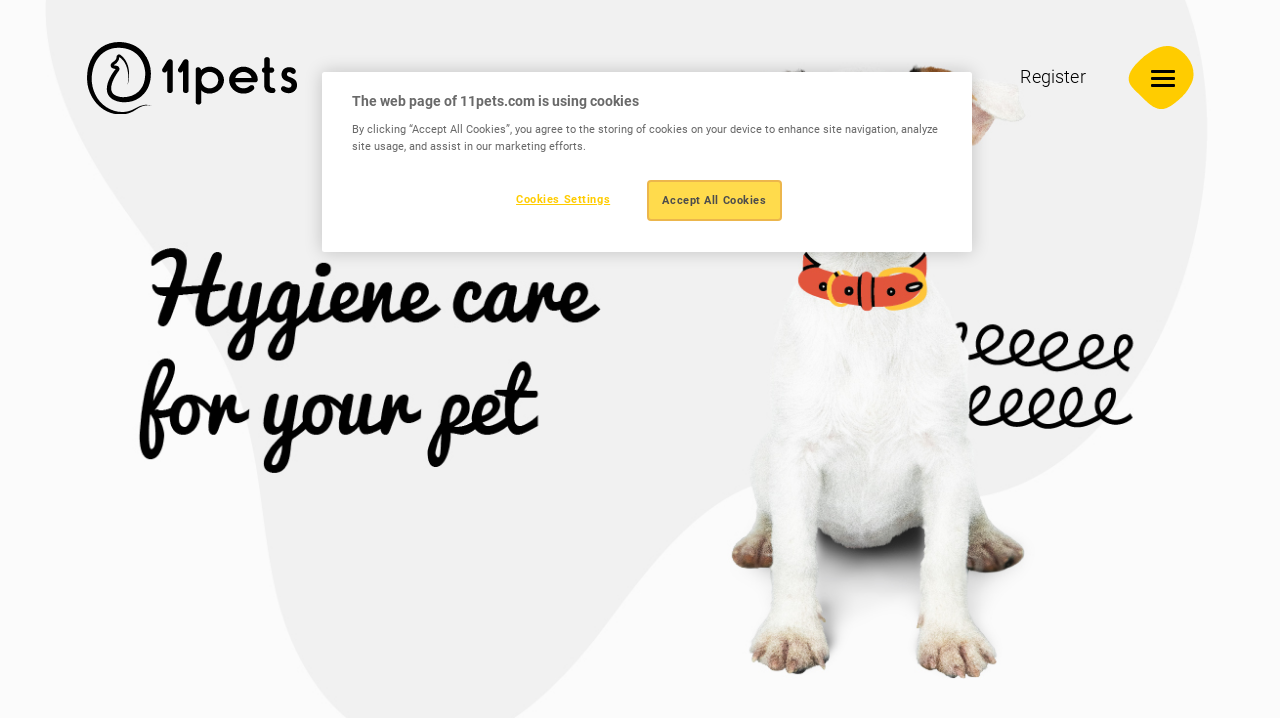

--- FILE ---
content_type: text/html; charset=UTF-8
request_url: https://www.11pets.com/en/news/saluki-how-to-care-for-its-hygiene-needs
body_size: 4507
content:
<!DOCTYPE html>
<html lang="en">

<head>
    <meta charset="utf-8">
		<!-- Google Tag Manager -->
	<script>(function(w,d,s,l,i){w[l]=w[l]||[];w[l].push({'gtm.start':
	new Date().getTime(),event:'gtm.js'});var f=d.getElementsByTagName(s)[0],
	j=d.createElement(s),dl=l!='dataLayer'?'&l='+l:'';j.async=true;j.src=
	'https://www.googletagmanager.com/gtm.js?id='+i+dl;f.parentNode.insertBefore(j,f);
	})(window,document,'script','dataLayer', 'GTM-M7W2BQDN');</script>
	<!-- End Google Tag Manager -->
		<title>11pets</title>
<meta http-equiv="X-UA-Compatible" content="IE=edge">
<meta name="viewport" content="width=device-width, initial-scale=1, maximum-scale=1">
<meta name="msapplication-TileColor" content="#FFCC00">
<meta name="msapplication-TileImage" content="/ms-icon-144x144.png">
<meta name="theme-color" content="#FFCC00">

<link rel="apple-touch-icon" sizes="57x57" href="https://www.11pets.com/sites/11petsweb/images/fav/apple-icon-57x57.png">
<link rel="apple-touch-icon" sizes="60x60" href="https://www.11pets.com/sites/11petsweb/images/fav/apple-icon-60x60.png">
<link rel="apple-touch-icon" sizes="72x72" href="https://www.11pets.com/sites/11petsweb/images/fav/apple-icon-72x72.png">
<link rel="apple-touch-icon" sizes="76x76" href="https://www.11pets.com/sites/11petsweb/images/fav/apple-icon-76x76.png">
<link rel="apple-touch-icon" sizes="114x114" href="https://www.11pets.com/sites/11petsweb/images/fav/apple-icon-114x114.png">
<link rel="apple-touch-icon" sizes="120x120" href="https://www.11pets.com/sites/11petsweb/images/fav/apple-icon-120x120.png">
<link rel="apple-touch-icon" sizes="144x144" href="https://www.11pets.com/sites/11petsweb/images/fav/apple-icon-60x60.png">
<link rel="apple-touch-icon" sizes="152x152" href="https://www.11pets.com/sites/11petsweb/images/fav/apple-icon-152x152.png">
<link rel="apple-touch-icon" sizes="180x180" href="https://www.11pets.com/sites/11petsweb/images/fav/apple-icon-180x180.png">
<link rel="icon" type="image/png" sizes="192x192" href="https://www.11pets.com/sites/11petsweb/images/fav/android-icon-192x192.png">
<link rel="icon" type="image/png" sizes="32x32" href="https://www.11pets.com/sites/11petsweb/images/fav/favicon-32x32.png">
<link rel="icon" type="image/png" sizes="96x96" href="https://www.11pets.com/sites/11petsweb/images/fav/favicon-96x96.png">
<link rel="icon" type="image/png" sizes="16x16" href="https://www.11pets.com/sites/11petsweb/images/fav/favicon-16x16.png">
<link rel="manifest" href="https://www.11pets.com/sites/11petsweb/images/fav/manifest.json">

<link rel="stylesheet" href="https://www.11pets.com/sites/11petsweb/css/vendor.css">
<link rel="stylesheet" href="https://cdn.jsdelivr.net/npm/swiper@9/swiper-bundle.min.css" />
<link rel="stylesheet" href="https://www.11pets.com/sites/11petsweb/css/frontend.css?v=1.06">

<script src="https://www.11pets.com/sites/11petsweb/js/vendor.js"></script>
<script src="https://kit.fontawesome.com/8c7c829c77.js" crossorigin="anonymous"></script>
<script src="https://code.jquery.com/jquery-3.6.3.min.js"></script>
<script src="https://cdn.jsdelivr.net/npm/swiper@9/swiper-bundle.min.js"></script>
<script src="https://www.11pets.com/sites/11petsweb/js/frontend.js?v=1.04"></script>

<meta name="csrf-token" content="p8EXDMDZTukrFnBgcoZIFaVwhR2MyO0j4W6W9Zcm">

<script type="text/javascript">
    var site_language_id = "1";
    var site_language = "en";
    var site_id = "1";
    var DOMAIN = "www.11pets.com";
</script>

<link rel="canonical" href="https://www.11pets.com/en/news/saluki-how-to-care-for-its-hygiene-needs" />

<meta name="twitter:card" content="summary_large_image" />
<meta name="title" content="Saluki - How to care for its hygiene needs" />
<meta itemprop="name" content="Saluki - How to care for its hygiene needs" />
<meta property="og:title" content="Saluki - How to care for its hygiene needs" />
<meta name="twitter:text:title" content="Saluki - How to care for its hygiene needs" />
<meta name="keywords" content="" />
<meta name="description" content="" />
<meta itemprop="description" content="" />
<meta property="og:description" content="" />
<meta name="twitter:description" content="" />
<meta property="og:site_name" content="11pets" />
<meta property="og:url" content="https://www.11pets.com/en/news/saluki-how-to-care-for-its-hygiene-needs" />
<meta name="twitter:image:src" content="https://www.11pets.com/images/share.jpg" />
<meta property="og:image" content="https://www.11pets.com/images/share.jpg" />
<meta property="og:image:width" content="1200" />
<meta property="og:image:height" content="628" /></head>

<body>
		<!-- Google Tag Manager (noscript) -->
	<noscript><iframe src="https://www.googletagmanager.com/ns.html?id=GTM-M7W2BQDN"
	height="0" width="0" style="display:none;visibility:hidden"></iframe></noscript>
	<!-- End Google Tag Manager (noscript) -->
	
    <header class="header">
    <nav class="navbar navbar-light">
        <div class="container">
            <a class="navbar-brand" href="/en/home">
                <img src="https://www.11pets.com/sites/11petsweb/images/logo.svg" class="img-fluid d-block" alt="11pets" />
            </a>

                                    <div>
                <div>
                                                                                            <a class="nav-link outer-link desktop-view" href="https://auth.11pets.com/Register?returnUrl=%2F&mode=Owner"target="_blank">Register</a>
                                                            <button class="navbar-toggler border-0" type="button" data-bs-toggle="collapse" data-bs-target="#mobileMenu" aria-controls="mobileMenu" aria-expanded="false">
                    <svg xmlns="http://www.w3.org/2000/svg" width="75.203" height="72.428" viewBox="0 0 75.203 72.428">
                        <g data-name="Group 38">
                            <g data-name="Group 35" clip-path="url(#a)" transform="rotate(-100.02 35.75 31.688)">
                                <path data-name="Path 679" d="M25.3 3.13c-3.089 2.042-6.058 4.283-9.072 6.435-2.893 2.066-5.858 4.065-8.585 6.352A23.509 23.509 0 001.46 23.23a14.522 14.522 0 00-1.195 9.176 31.255 31.255 0 003.563 9.086C6.908 47.179 10.4 52.935 15.3 57.241a28.92 28.92 0 002.3 1.823 22.275 22.275 0 0011.362 5.931 27.765 27.765 0 0018.032-3.055c5.706-2.985 11-7.7 13.49-13.749 2.6-6.31 1.545-13.3-.71-19.548A65.139 65.139 0 0049.9 10.889C46.056 5.94 40.833.115 34.044 0c-3.207-.052-6.131 1.4-8.744 3.13" />
                            </g>
                        </g>
                    </svg>

                    <div class="menu-icon">
                        <span></span>
                        <span></span>
                        <span></span>
                    </div>
                </button>

                <div class="collapse navbar-collapse" id="mobileMenu" style="--bg-image: url(); background: ">
                    <ul class="navbar-nav">
                                                                            <li class="nav-item">
                            <a class="nav-link" href="/en/home" >Home</a>
                        </li>
                                                                                                        <li class="nav-item">
                            <a class="nav-link" href="/en/feature" >Features</a>
                        </li>
                                                                                                        <li class="nav-item">
                            <a class="nav-link" href="/en/price" >Pricing</a>
                        </li>
                                                                                                        <li class="nav-item">
                            <a class="nav-link" href="/en/about" >About us</a>
                        </li>
                                                                                                        <li class="nav-item">
                            <a class="nav-link" href="/en/adopt" >Adopt</a>
                        </li>
                                                                                                        <li class="nav-item">
                            <a class="nav-link" href="/en/blog" >Blog</a>
                        </li>
                                                                                                                                        <li class="nav-item mobile-view">
                                    <a class="nav-link" href="https://auth.11pets.com/Register?returnUrl=%2F&mode=Owner"
                                        target="_blank">Register</a>
                                </li>
                                                                        </ul>
                </div>
            </div>
                    </div>
    </nav>
</header>
    <main role="main">
        <div class="blog-single-banner">
    <div class="hero-shape lazyload fadein">
        <img src="https://www.11pets.com/storage/library/64c376fdbff35.jpg" class="w-100 d-block" alt="Saluki - How to care for its hygiene needs" />
    </div>
</div>

<div class="section-breadcrumb">
    <div class="container">
        <div class="row">
            <div class="col-lg-12">
                <ol class="breadcrumb">
                    <li class="breadcrumb-item">
                        <a href="/en/blog">Blog</a>
                    </li>
                                        <li class="breadcrumb-item" aria-current="page">
                        <a href="/en/blog?category=breed-specific-guide-for-the-hygiene-care-of-your-pet">Breed-specific guide for the hygiene care of your pet</a>
                    </li>
                                    </ol>
            </div>
        </div>
    </div>
</div>

<div class="section-blog-detail-video">
    <div class="container">
        <div class="row">
            <div class="col-lg-12">
                <h1 class="heading-03 fw-bold text-center">Saluki - How to care for its hygiene needs</h1>
                <p class="heading-05 text-grey-75 fw-normal mt-lg-1 mt-2 text-center">
                                                                                    Breed-specific guide for the hygiene care of your pet                                    </p>
            </div>
        </div>

        <div class="row">
            <div class="col-lg-9 mx-auto">
                <div class="d-flex flex-column gap-8 heading-05 mt-lg-15 mt-8 description_section">
                    <!-- wp:paragraph -->
<p>Caring for the <strong>hygiene</strong> of our pets is <strong>extremely important</strong>. Sometimes we wrongly think it only affects their appearance but the <strong>experts agree</strong> that <strong>proper hygiene care</strong> is necessary to keep our pets <strong>healthy</strong>.</p>
<!-- /wp:paragraph --><!-- wp:paragraph -->

<p>Collaborating with a group of <strong>experts</strong> led by the groomer <strong><a href="https://www.facebook.com/perruqueriacanina.xipxap">Susan Armengol</a></strong>, we have created a <strong>hygiene care-guide</strong> for each breed. Here we present the <strong>recommended guidelines</strong> for your <strong>Saluki</strong>.</p>
<!-- /wp:paragraph --><!-- wp:separator {"className":"is-style-wide"} --><!-- /wp:separator --><!-- wp:html -->

<p></p>
<!-- /wp:core-embed/youtube --><!-- wp:block {"ref":19501} /--><!-- wp:block {"ref":17386} /-->
                </div>
            </div>
        </div>

                <div class="row">
            <div class="col-lg-10 mx-auto">
                <h2 class="heading-02 font-secondary text-center mt-lg-15 mt-10 pt-lg-15">
                    Typical Hygiene Care Needs
                </h2>

                <div class="care-type-list row justify-content-center">
                                        <div class="care-type-item col-lg-3 col-md-6">
                        <div class="care-type-icon">
                            <img src="https://www.11pets.com/sites/11petsweb/images/icons/icon-bath.svg" class="img-fluid" alt="" />
                        </div>
                        <p>Bath</p>
                        <p>2 weeks</p>
                    </div>
                    
                                        <div class="care-type-item col-lg-3 col-md-6">
                        <div class="care-type-icon">
                            <img src="https://www.11pets.com/sites/11petsweb/images/icons/icon-brushing.svg" class="img-fluid" alt="" />
                        </div>
                        <p>Hair Brushing</p>
                        <p>2 days</p>
                    </div>
                    
                                        <div class="care-type-item col-lg-3 col-md-6">
                        <div class="care-type-icon">
                            <img src="https://www.11pets.com/sites/11petsweb/images/icons/icon-cleaning.svg" class="img-fluid" alt="" />
                        </div>
                        <p>Ears Cleaning</p>
                        <p>1 week</p>
                    </div>
                    
                                        <div class="care-type-item col-lg-3 col-md-6">
                        <div class="care-type-icon">
                            <img src="https://www.11pets.com/sites/11petsweb/images/icons/icon-clipping.svg" class="img-fluid" alt="" />
                        </div>
                        <p>Nails Clipping</p>
                        <p>4 weeks</p>
                    </div>
                    
                                        <div class="care-type-item col-lg-3 col-md-6">
                        <div class="care-type-icon">
                            <img src="https://www.11pets.com/sites/11petsweb/images/icons/icon-brush.svg" class="img-fluid" alt="" />
                        </div>
                        <p>Teeth Brushing</p>
                        <p>3 weeks</p>
                    </div>
                    
                                        <div class="care-type-item col-lg-3 col-md-6">
                        <div class="care-type-icon">
                            <img src="https://www.11pets.com/sites/11petsweb/images/icons/icon-groom.svg" class="img-fluid" alt="" />
                        </div>
                        <p>Professional Grooming</p>
                        <p>2 months</p>
                    </div>
                                    </div>
            </div>
        </div>
        
        
            </div>

    <div class="shape01"></div>
    <div class="shape02"></div>
</div>

<div class="section-app-download">
    <div class="container">
        <div class="row">
            <div class="col-lg-9 mx-auto">
                <h3 class="heading-02 font-secondary text-center mb-10">Download the 11pets: Pet Care App</h3>

                <p class="heading-05">11pets: Pet Care is the most complete smartphone application to help you to care for you pets. It makes it easier to track every aspect of their health, hygiene and preventive treatment. It has programmable reminders for everything; vaccinations, medications, hygiene, preventive care, visits to your veterinarian etc. You can maintain a complete medical history and you will be able to share it you’re your vet or caregiver.</p>

                <p class="heading-05 fw-medium mt-4 text-purple">Try it now, it is completely free.</p>

                <div class="d-flex align-items-center justify-content-center gap-6 mt-lg-15 mt-10">
                    <a href="https://www.google.com/" target="_blank">
                        <img src="https://www.11pets.com/sites/11petsweb/images/google-playstore.png" class="img-fluid" alt="" />
                    </a>
                    <a href="https://www.apple.com/" target="_blank">
                        <img src="https://www.11pets.com/sites/11petsweb/images/apple-store.png" class="img-fluid" alt="" />
                    </a>
                </div>

                <p class="text-center heading-05 fw-medium mt-5">Download the 11pets app now</p>
            </div>
        </div>
    </div>

    <div class="shape"></div>
</div>

<div class="section-blog section-single-blog">
    <div class="container">
        <div class="row">
            <div class="col-lg-12">
                <h4 class="heading-03 text-center mb-lg-15 mb-8 pb-lg-10">Related Articles</h4>
            </div>
        </div>
        
        <div class="blog-list">
                                                                <div class="blog-list-item blog-item-layout-02 ">
                        <div class="row">
                            <div class="col-lg-6 order-lg-2 order-1">
                                <div class="blog-list-image">
                                                                        <img src="https://www.11pets.com/storage/library/64c376fdbff35.jpg" class="img-fluid d-block w-100" alt="Borzoi - How to care for its hygiene needs" />
                                                                    </div>
                            </div>

                            <div class="col-lg-6 order-lg-1 order-2">
                                <div class="blog-list-content mt-4 pe-lg-6">
                                    <a href="/en/news/borzoi-how-to-care-for-its-hygiene-needs">
                                        <h6 class="heading-03 fw-bold mb-2">Borzoi - How to care for its hygiene needs</h6>
                                    </a>

                                    <div class="heading-05"></div>
                                </div>
                            </div>
                        </div>
                    </div>
                                                                                <div class="blog-list-item blog-item-layout-03 ">
                        <div class="row">
                            <div class="col-lg-6">
                                <div class="blog-list-image">
                                                                        <img src="https://www.11pets.com/storage/library/64c376fdbff35.jpg" class="img-fluid d-block w-100" alt="Affenpinscher- How to care for its hygiene needs" />
                                                                    </div>
                            </div>

                            <div class="col-lg-6">
                                <div class="blog-list-content mt-4 ps-lg-6">
                                    <a href="/en/news/affenpinscher-how-to-care-for-its-hygiene-needs">
                                        <h6 class="heading-03 fw-bold mb-2">Affenpinscher- How to care for its hygiene needs</h6>
                                    </a>

                                    <div class="heading-05"></div>
                                </div>
                            </div>
                        </div>
                    </div>
                                                                                <div class="blog-list-item blog-item-layout-02 ">
                        <div class="row">
                            <div class="col-lg-6 order-lg-2 order-1">
                                <div class="blog-list-image">
                                                                        <img src="https://www.11pets.com/storage/library/64c376fdbff35.jpg" class="img-fluid d-block w-100" alt="Bichon Havanese - How to care for its hygiene needs" />
                                                                    </div>
                            </div>

                            <div class="col-lg-6 order-lg-1 order-2">
                                <div class="blog-list-content mt-4 pe-lg-6">
                                    <a href="/en/news/bichon-havanese-how-to-care-for-its-hygiene-needs">
                                        <h6 class="heading-03 fw-bold mb-2">Bichon Havanese - How to care for its hygiene needs</h6>
                                    </a>

                                    <div class="heading-05"></div>
                                </div>
                            </div>
                        </div>
                    </div>
                                    </div>
    </div>
</div>
        <div class="section-app">
    <div class="container">
                                        <div class="row">
                <div class="col-lg-12">
                    <div class="text-center mt-12">
                        <p class="heading-05">Download the mobile app now!</p>
                        <div class="d-flex align-items-center justify-content-center gap-6 mt-10">
                                                        <a href="https://play.google.com/store/apps/details?id=com.m11pets.elevenpets&hl=en&gl=US" target="_blank">
                                <img src="https://www.11pets.com/storage/library/6468de09c4a04.png" class="img-fluid" alt="" />
                            </a>
                                                        <a href="https://apps.apple.com/us/app/11pets-pet-care/id1232470530" target="_blank">
                                <img src="https://www.11pets.com/storage/library/6468ddfce32ed.png" class="img-fluid" alt="" />
                            </a>
                                                    </div>
                    </div>
                </div>
            </div>
                        </div>
</div>

<footer class="footer">
    <div class="container">
        <div class="row">
            <div class="col-lg-12">
                <div class="footer-connect text-center">
                    <p class="heading-06 fw-normal mb-lg-2 mb-4">Stay connected</p>
                                                            <ul class="social_nav list-unstyled d-flex gap-2 align-items-center justify-content-center">
                                                                            <li>
                            <a href="https://www.facebook.com/11pets" target="_blank">
                                <i class="fa-brands fa-square-facebook"></i>
                            </a>
                        </li>
                                                                                                        <li>
                            <a href="https://www.instagram.com/11pets_pet_care/" target="_blank">
                                <i class="fa-brands fa-instagram"></i>
                            </a>
                        </li>
                                                                        </ul>
                                    </div>
            </div>
        </div>

        <div class="row">
            <div class="col-lg-6 order-lg-1 order-2">
                <div class="text-lg-start text-center mt-lg-0 mt-4">
                    <p>Copyright © 2015 - 2026 11 PETS LTD. All rights reserved.</p>
                </div>
            </div>

            <div class="col-lg-6 order-lg-2 order-1">
                                                <div class="text-end d-flex gap-6 align-items-center justify-content-lg-end justify-content-center">
                                                                <a href="/en/terms-conditions" >Terms & Conditions</a>
                                                                                        <a href="/en/privacy-policy" >Privacy Policy</a>
                                                            </div>
                            </div>
        </div>
    </div>

    <div class="footer-shape">
        <img src="https://www.11pets.com/sites/11petsweb/images/shape06.png" class="w-100 d-block" />
    </div>
</footer>
    </main>
<script defer src="https://static.cloudflareinsights.com/beacon.min.js/vcd15cbe7772f49c399c6a5babf22c1241717689176015" integrity="sha512-ZpsOmlRQV6y907TI0dKBHq9Md29nnaEIPlkf84rnaERnq6zvWvPUqr2ft8M1aS28oN72PdrCzSjY4U6VaAw1EQ==" data-cf-beacon='{"version":"2024.11.0","token":"e88f9e020d834150b97dee7564ab4830","r":1,"server_timing":{"name":{"cfCacheStatus":true,"cfEdge":true,"cfExtPri":true,"cfL4":true,"cfOrigin":true,"cfSpeedBrain":true},"location_startswith":null}}' crossorigin="anonymous"></script>
</body>
</html>


--- FILE ---
content_type: image/svg+xml
request_url: https://www.11pets.com/sites/11petsweb/images/icons/icon-clipping.svg
body_size: 383
content:
<svg xmlns="http://www.w3.org/2000/svg" width="162.381" height="163.3" viewBox="0 0 162.381 163.3"><defs><clipPath id="a"><path data-name="Rectangle 22" fill="#49d8ef" d="M0 0h112.671v118.888H0z"/></clipPath></defs><g data-name="Group 35" transform="rotate(-39 100.173 35.464)" clip-path="url(#a)"><path data-name="Path 679" d="M45.972 5.688C40.359 9.4 34.965 13.47 29.489 17.38c-5.257 3.754-10.644 7.387-15.6 11.542-4.444 3.729-8.635 8.041-11.237 13.288a26.386 26.386 0 00-2.17 16.673C1.553 64.727 4.148 70.2 6.957 75.392c5.6 10.334 11.933 20.794 20.852 28.617a52.544 52.544 0 004.185 3.313A40.475 40.475 0 0052.639 118.1c11.162 2.188 22.777-.333 32.752-5.551 10.367-5.424 19.984-13.991 24.511-24.982 4.724-11.465 2.808-24.175-1.29-35.519a118.361 118.361 0 00-17.934-32.26C83.687 10.794 74.2.209 61.859 0 56.033-.1 50.72 2.55 45.972 5.688" fill="#49d8ef"/></g><path fill="none" d="M47.19 47.65h68v68h-68z"/><g data-name="Pets-Animals / Pets / pets-nail-clipper"><g data-name="Group 5"><g data-name="Regular 5" fill="none" stroke="#000" stroke-linecap="round" stroke-linejoin="round" stroke-width="4"><path data-name="Shape 34" d="M88.39 54.65a4.081 4.081 0 013.917 5.191l-2.916 5.52a3.6 3.6 0 01-3.094 1.92c-8.318.209-15.907 1.942-15.907 10.769"/><path data-name="Shape 35" d="M64.99 103.25a5.4 5.4 0 0010.8 0v-21.6a3.6 3.6 0 00-3.6-3.6h-3.6a3.6 3.6 0 00-3.6 3.6z"/><path data-name="Shape 36" d="M73.99 54.65a4.081 4.081 0 00-3.917 5.191l2.916 5.52a3.6 3.6 0 003.094 1.92c8.318.209 15.907 1.942 15.907 10.769"/><path data-name="Shape 37" d="M97.39 103.25a5.4 5.4 0 11-10.8 0v-21.6a3.6 3.6 0 013.6-3.6h3.6a3.6 3.6 0 013.6 3.6z"/></g></g></g></svg>

--- FILE ---
content_type: image/svg+xml
request_url: https://www.11pets.com/sites/11petsweb/images/icons/icon-cleaning.svg
body_size: 412
content:
<svg xmlns="http://www.w3.org/2000/svg" width="124.481" height="130.014" viewBox="0 0 124.481 130.014"><defs><clipPath id="a"><path data-name="Rectangle 22" fill="#c190ff" d="M0 0h112.671v118.888H0z"/></clipPath></defs><g data-name="Group 35" transform="matrix(.995 -.105 .105 .995 0 11.778)" clip-path="url(#a)"><path data-name="Path 679" d="M45.972 5.688C40.359 9.4 34.965 13.47 29.489 17.38c-5.257 3.754-10.644 7.387-15.6 11.542-4.444 3.729-8.635 8.041-11.237 13.288a26.386 26.386 0 00-2.17 16.673C1.553 64.727 4.148 70.2 6.957 75.392c5.6 10.334 11.933 20.794 20.852 28.617a52.544 52.544 0 004.185 3.313A40.475 40.475 0 0052.639 118.1c11.162 2.188 22.777-.333 32.752-5.551 10.367-5.424 19.984-13.991 24.511-24.982 4.724-11.465 2.808-24.175-1.29-35.519a118.361 118.361 0 00-17.934-32.26C83.687 10.794 74.2.209 61.859 0 56.033-.1 50.72 2.55 45.972 5.688" fill="#c190ff"/></g><path fill="none" d="M28.241 31.008h68v68h-68z"/><path d="M62.241 42.854a2.06 2.06 0 00-2.077 2v40.231a2.057 2.057 0 002 2.077 2.193 2.193 0 002.155-2.077V44.854a2.06 2.06 0 00-2.078-2zm-8.308 8.308a2.057 2.057 0 00-2.077 2v23.537a2.077 2.077 0 002 2.155 2.193 2.193 0 002.155-2.077V53.161a2.057 2.057 0 00-2.078-1.999zm16.615 2.769a2.057 2.057 0 00-2.077 2v18a2.077 2.077 0 002 2.155 2.193 2.193 0 002.155-2.077V55.93a2.057 2.057 0 00-2.077-1.999zm8.308-5.538a2.063 2.063 0 00-2.077 2v29.153a2.057 2.057 0 002 2.077 2.09 2.09 0 002.155-2.077V50.391a2.06 2.06 0 00-2.078-1.999zm-33.23 11.076a2.057 2.057 0 00-2.077 2v7a2.057 2.057 0 002 2.077 2.193 2.193 0 002.155-2.077v-7a2.057 2.057 0 00-2.078-2zm-8.308 2.769a2.06 2.06 0 00-2.077 2V65.7a2.06 2.06 0 002 2.077 2.2 2.2 0 002.155-2.077v-1.462a2.06 2.06 0 00-2.078-1.999zm49.846 0a2.063 2.063 0 00-2.077 2V65.7a2.078 2.078 0 004.154.078v-1.54a2.057 2.057 0 00-2.077-1.999z"/></svg>

--- FILE ---
content_type: image/svg+xml
request_url: https://www.11pets.com/sites/11petsweb/images/icons/icon-bath.svg
body_size: 591
content:
<svg xmlns="http://www.w3.org/2000/svg" width="150.254" height="146.539" viewBox="0 0 150.254 146.539"><defs><clipPath id="a"><path data-name="Rectangle 22" fill="#a4dfdd" d="M0 0h112.671v118.888H0z"/></clipPath></defs><g data-name="Group 35" transform="rotate(-70 75.572 52.923)" clip-path="url(#a)"><path data-name="Path 679" d="M45.972 5.688C40.359 9.4 34.965 13.47 29.489 17.38c-5.257 3.754-10.644 7.387-15.6 11.542-4.444 3.729-8.635 8.041-11.237 13.288a26.386 26.386 0 00-2.17 16.673C1.553 64.727 4.148 70.2 6.957 75.392c5.6 10.334 11.933 20.794 20.852 28.617a52.544 52.544 0 004.185 3.313A40.475 40.475 0 0052.639 118.1c11.162 2.188 22.777-.333 32.752-5.551 10.367-5.424 19.984-13.991 24.511-24.982 4.724-11.465 2.808-24.175-1.29-35.519a118.361 118.361 0 00-17.934-32.26C83.687 10.794 74.2.209 61.859 0 56.033-.1 50.72 2.55 45.972 5.688" fill="#a4dfdd"/></g><path fill="none" d="M41.128 39.27h68v68h-68z"/><path d="M99.597 73.281H56.566V53.585a2.238 2.238 0 013.822-1.581l.333.333a7.69 7.69 0 001.476 8.751l1.565 1.566a2.484 2.484 0 002.084 3.865 2.531 2.531 0 001.79-.742l10.126-10.123a2.531 2.531 0 000-3.58 2.419 2.419 0 00-1.725-.714 2.611 2.611 0 00-1.4.415l-1.566-1.566a7.7 7.7 0 00-8.764-1.462l-.158-.156a7.526 7.526 0 00-6.208-2.267 7.324 7.324 0 00-6.438 7.261v19.691h-.844a2.53 2.53 0 100 5.06h.844v8.435a10.081 10.081 0 003.375 7.5v3.47a2.531 2.531 0 005.063 0v-1.016a10.307 10.307 0 001.688.171h27a10.311 10.311 0 001.687-.171v1.015a2.531 2.531 0 005.063 0v-3.469a10.081 10.081 0 003.375-7.5v-8.428h.844a2.531 2.531 0 100-5.062zM69.485 53.789l1.49 1.49-3.716 3.71-1.487-1.487a2.626 2.626 0 013.713-3.714zm24.206 32.982a5.064 5.064 0 01-5.063 5.061h-27a5.063 5.063 0 01-5.062-5.061v-8.428h37.125z"/></svg>

--- FILE ---
content_type: image/svg+xml
request_url: https://www.11pets.com/sites/11petsweb/images/icons/icon-groom.svg
body_size: 480
content:
<svg xmlns="http://www.w3.org/2000/svg" width="126.458" height="120.69" viewBox="0 0 126.458 120.69"><defs><clipPath id="a"><path data-name="Rectangle 22" fill="#f9babe" d="M0 0h112.671v118.888H0z"/></clipPath></defs><g data-name="Group 35" transform="matrix(.07 .998 -.998 .07 118.598 0)" clip-path="url(#a)"><path data-name="Path 679" d="M45.972 5.688C40.359 9.4 34.965 13.47 29.489 17.38c-5.257 3.754-10.644 7.387-15.6 11.542-4.444 3.729-8.635 8.041-11.237 13.288a26.386 26.386 0 00-2.17 16.673C1.553 64.727 4.148 70.2 6.957 75.392c5.6 10.334 11.933 20.794 20.852 28.617a52.544 52.544 0 004.185 3.313A40.475 40.475 0 0052.639 118.1c11.162 2.188 22.777-.333 32.752-5.551 10.367-5.424 19.984-13.991 24.511-24.982 4.724-11.465 2.808-24.175-1.29-35.519a118.361 118.361 0 00-17.934-32.26C83.687 10.794 74.2.209 61.859 0 56.033-.1 50.72 2.55 45.972 5.688" fill="#f9babe"/></g><path fill="none" d="M29.229 26.346h68v68h-68z"/><path d="M52.261 56.971a5.965 5.965 0 018.438 0l2.531 2.531 2.531-2.531a5.967 5.967 0 018.438 8.438l-9.777 9.777a1.693 1.693 0 01-2.384 0l-9.872-9.777a6.145 6.145 0 010-8.438zm9.334-23.025a2.523 2.523 0 013.27 0l16.927 14.366v-9.06a2.533 2.533 0 115.063 0v13.353l5.854 4.968a2.53 2.53 0 01-3.27 3.86l-2.584-2.194v19.67a8.435 8.435 0 01-8.438 8.437H48.042a8.437 8.437 0 01-8.437-8.437v-19.67l-2.581 2.193a2.531 2.531 0 01-3.276-3.86zm-16.928 21v23.963a3.371 3.371 0 003.375 3.375h30.375a3.371 3.371 0 003.375-3.375V54.946L63.23 39.196z"/></svg>

--- FILE ---
content_type: image/svg+xml
request_url: https://www.11pets.com/sites/11petsweb/images/icons/icon-brush.svg
body_size: 376
content:
<svg xmlns="http://www.w3.org/2000/svg" width="161.532" height="162.756" viewBox="0 0 161.532 162.756"><defs><clipPath id="a"><path data-name="Rectangle 22" fill="#d06ec6" d="M0 0h112.671v118.888H0z"/></clipPath></defs><g data-name="Group 35" transform="rotate(-37 101.298 33.89)" clip-path="url(#a)"><path data-name="Path 679" d="M45.972 5.688C40.359 9.4 34.965 13.47 29.489 17.38c-5.257 3.754-10.644 7.387-15.6 11.542-4.444 3.729-8.635 8.041-11.237 13.288a26.386 26.386 0 00-2.17 16.673C1.553 64.727 4.148 70.2 6.957 75.392c5.6 10.334 11.933 20.794 20.852 28.617a52.544 52.544 0 004.185 3.313A40.475 40.475 0 0052.639 118.1c11.162 2.188 22.777-.333 32.752-5.551 10.367-5.424 19.984-13.991 24.511-24.982 4.724-11.465 2.808-24.175-1.29-35.519a118.361 118.361 0 00-17.934-32.26C83.687 10.794 74.2.209 61.859 0 56.033-.1 50.72 2.55 45.972 5.688" fill="#d06ec6"/></g><path fill="none" d="M46.767 47.378h68v68h-68z"/><path d="M105.517 97.878h-14.25v-14.25a2.25 2.25 0 10-4.5 0v14.25h-3v-14.25a2.25 2.25 0 10-4.5 0v14.25h-3v-14.25a2.25 2.25 0 10-4.5 0v14.25h-3v-14.25a2.25 2.25 0 10-4.5 0v14.25h-3v-14.25a2.25 2.25 0 10-4.5 0v14.25h-.75a2.25 2.25 0 000 4.5h49.5a2.25 2.25 0 000-4.5zm-45.75-19.5h33a5.933 5.933 0 005.993-5.61 12.314 12.314 0 00-9.25-12.356 1.717 1.717 0 00-.39-.034 1.453 1.453 0 00-1.442 1.625 3.657 3.657 0 01-3.396 4.375H60.08a6.214 6.214 0 00-6.232 5 6 6 0 005.919 7zm.313-7.5h24.206a7.864 7.864 0 005.988-2.8 8.529 8.529 0 001.165-1.787 8.287 8.287 0 012.828 6.335 1.462 1.462 0 01-1.5 1.252h-33a1.484 1.484 0 01-1.145-.528 1.507 1.507 0 01-.332-1.262 1.779 1.779 0 011.79-1.21z"/></svg>

--- FILE ---
content_type: image/svg+xml
request_url: https://www.11pets.com/sites/11petsweb/images/icons/icon-brushing.svg
body_size: 680
content:
<svg xmlns="http://www.w3.org/2000/svg" width="126.458" height="120.69" viewBox="0 0 126.458 120.69"><defs><clipPath id="a"><path data-name="Rectangle 22" fill="#fc0" d="M0 0h112.671v118.888H0z"/></clipPath></defs><g data-name="Group 35" transform="rotate(-94 60.203 56.68)" clip-path="url(#a)"><path data-name="Path 679" d="M45.972 5.688C40.359 9.4 34.965 13.47 29.489 17.38c-5.257 3.754-10.644 7.387-15.6 11.542-4.444 3.729-8.635 8.041-11.237 13.288a26.386 26.386 0 00-2.17 16.673C1.553 64.727 4.148 70.2 6.957 75.392c5.6 10.334 11.933 20.794 20.852 28.617a52.544 52.544 0 004.185 3.313A40.475 40.475 0 0052.639 118.1c11.162 2.188 22.777-.333 32.752-5.551 10.367-5.424 19.984-13.991 24.511-24.982 4.724-11.465 2.808-24.175-1.29-35.519a118.361 118.361 0 00-17.934-32.26C83.687 10.794 74.2.209 61.859 0 56.033-.1 50.72 2.55 45.972 5.688" fill="#fc0"/></g><path fill="none" d="M29.23 26.346h68v68h-68z"/><path data-name="comb icon" d="M72.277 87.317a4.8 4.8 0 01-3.414-1.423l-.085-.085a4.946 4.946 0 010-7l8.365-8.365a.533.533 0 000-.74.509.509 0 00-.74-.028l-8.365 8.365a4.956 4.956 0 01-7.227-.228 5.032 5.032 0 01.313-6.885l8.279-8.279a.51.51 0 00.142-.37.555.555 0 00-.142-.37.533.533 0 00-.74 0l-8.393 8.394a4.97 4.97 0 11-6.945-7.113l8.279-8.279a.523.523 0 00-.74-.74l-8.365 8.365a4.931 4.931 0 01-3.67 1.451 5.086 5.086 0 01-3.585-1.679 5.032 5.032 0 01.313-6.885l8.279-8.279a.533.533 0 000-.74.533.533 0 00-.74 0l-8.361 8.369a4.946 4.946 0 01-7 0l-.085-.085a4.814 4.814 0 01-.313-6.487 2.925 2.925 0 01.4-.427l11.721-11.727 1.252-1.252a4.841 4.841 0 013.443-1.422 4.891 4.891 0 013.443 1.423l31.211 31.211a4.841 4.841 0 011.418 3.443 4.891 4.891 0 01-1.423 3.443L75.748 85.952a5.1 5.1 0 01-3.471 1.365zm4.5-21.766a4.476 4.476 0 013.187 1.309 4.525 4.525 0 01.028 6.373l-8.367 8.366a.946.946 0 00-.285.683.908.908 0 00.285.683l.085.085a.859.859 0 001.223 0l.085-.085L85.99 69.99a.893.893 0 000-1.252L54.75 37.612a.859.859 0 00-1.223 0l-4.1 4.069-8.902 8.877-.085.085-.057.057a.872.872 0 00.057 1.167l.085.085a1.014 1.014 0 001.394 0l8.365-8.393a4.534 4.534 0 016.373 0l.028.028a4.5 4.5 0 010 6.373l-8.308 8.279a1.1 1.1 0 00-.142 1.423.955.955 0 00.711.341 1.059 1.059 0 00.74-.285l8.365-8.365a4.517 4.517 0 016.4 6.373l-8.279 8.279a1.1 1.1 0 00-.142 1.423.955.955 0 00.711.341 1.059 1.059 0 00.74-.285l8.365-8.365a4.507 4.507 0 016.373 6.373l-8.279 8.281a1.1 1.1 0 00-.142 1.423.955.955 0 00.711.341 1.059 1.059 0 00.74-.285l8.365-8.365a4.234 4.234 0 013.158-1.335z"/></svg>